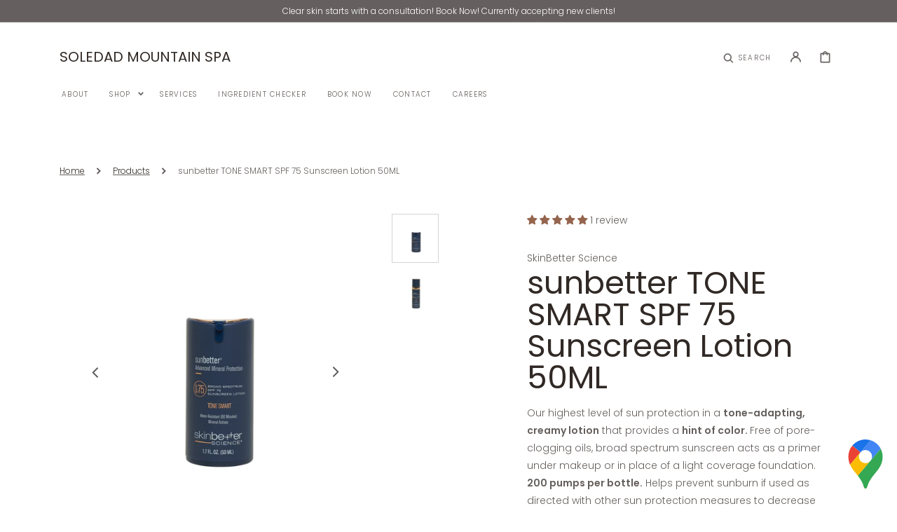

--- FILE ---
content_type: text/css
request_url: https://soledadmountainspa.com/cdn/shop/t/9/assets/component-search.css?v=79480286336409949491739309338
body_size: -48
content:
details[open]>.search-modal{display:flex;opacity:1;transform:translateY(0)}.no-js details[open]>.header__icon--search{top:1rem;right:.5rem}.search-modal{opacity:0;transform:translateY(-1.5rem);top:100%;transition:var(--duration-default);animation:animateSearchOpen var(--duration-default) ease}.search-modal__item{width:100%;height:100%}.search-modal__content{display:flex;flex-direction:column;align-items:center;justify-content:center;width:100%;padding:3rem 2rem 5rem}@media (min-width: 990px){.search-modal__content{padding:3rem 3rem 5rem}}.search-modal__form{position:relative;width:100%}.search-modal__content .search__input.field__input{padding:0 4.5rem;box-shadow:none;border-bottom:.1rem solid rgba(var(--color-foreground),.15)}.search__input.field__input{height:4.5rem;padding:0 1.5rem 0 4.5rem}.search-modal__content .search__input:focus-visible{outline:none;box-shadow:none}.search-modal__content .search__input:focus{outline:none;box-shadow:none}.search .search__input::placeholder{color:rgb(var(--color-foreground),.75);opacity:1}.search .search__input:focus-visible::placeholder{color:rgb(var(--color-foreground),.5)}.search .search__input:focus::placeholder{color:rgb(var(--color-foreground),.5)}.search-modal__content .field__label{left:6.1rem}.field .search__button{right:auto;left:0;align-items:center;width:3.5rem}.search-modal__content .field .search__button{width:2.5rem;justify-content:flex-start}.search .search__button{color:rgba(var(--color-foreground),.5);transition:var(--duration-default)}.search .search__button:hover{color:rgba(var(--color-foreground))}.search__button .icon{height:1.8rem}.search-modal__content .search-modal__close-button{position:absolute;right:0;top:0;width:2.5rem;height:4.5rem;justify-content:flex-end;transform-origin:center}.search-modal__content .search-modal__close-button:hover{color:rgba(var(--color-foreground),.5)}.search-modal__content .search-modal__close-button .icon{width:1.5rem;height:1.5rem;transition:var(--duration-default)}.search-modal__content .search-modal__close-button:hover .icon{transform:rotate(180deg)}.search-modal__collections{margin-top:3.5rem;margin-bottom:-2.5rem;width:100%}.search-modal__collections h2{width:100%;font-family:var(--font-heading-family);font-style:var(--font-heading-style);font-weight:var(--font-heading-weight);letter-spacing:.06rem;color:rgb(var(--color-foreground));line-height:1.3;word-wrap:break-word;max-width:100%;text-transform:none;margin:0 0 1rem}.search-modal__collections.hide{display:none}.search-modal .collection-list{list-style:none;padding:0;margin-bottom:0}@keyframes animateSearchOpen{0%{opacity:0;transform:translateY(-1.5rem)}to{opacity:1;transform:translateY(0)}}input::-webkit-search-decoration{-webkit-appearance:none}
/*# sourceMappingURL=/cdn/shop/t/9/assets/component-search.css.map?v=79480286336409949491739309338 */


--- FILE ---
content_type: text/css
request_url: https://soledadmountainspa.com/cdn/shop/t/9/assets/component-predictive-search.css?v=44146861703308126361739309335
body_size: 606
content:
.search-modal__form-inner .field,.search__form-inner .field,.template-search__search .field{display:block}.search-modal__form-inner .field .predictive-search,.search__form-inner .field .predictive-search{width:100%;flex-grow:1}.predictive-search{display:none;width:100%;padding-top:.3rem;min-height:4.5rem;max-height:40rem;overflow-y:auto}@media screen and (min-width: 750px){.predictive-search{max-height:60rem}}.predictive-search::-webkit-scrollbar{width:.4rem}.predictive-search::-webkit-scrollbar-thumb{background-color:rgb(var(--color-foreground),.5);border-radius:2rem}.predictive-search--search-template{width:100%}@media screen and (max-width: 989px){.predictive-search{overflow-y:auto;-webkit-overflow-scrolling:touch}}@media screen and (min-width: 750px){.header predictive-search{position:relative}}predictive-search[open] .predictive-search,predictive-search[loading] .predictive-search{display:block}.predictive-search__heading{display:flex;justify-content:space-between;align-items:center;width:calc(100% - 4rem);margin:0 auto;padding:1.5rem 0 .75rem;color:rgba(var(--color-foreground),.7);border-bottom:.1rem solid rgba(var(--color-foreground),.08)}predictive-search .spinner{width:1.5rem;height:1.5rem;line-height:0}.predictive-search__heading .spinner{margin:0 .2rem 0 2rem}predictive-search:not([loading]) .predictive-search__heading .spinner,predictive-search:not([loading]) .predictive-search__loading-state,predictive-search:not([loading]) .predictive-search-status__loading{display:none}predictive-search[loading] .predictive-search__loading-state{display:flex;justify-content:center;align-items:center;padding:1.3rem 2rem}predictive-search[loading] .predictive-search__heading~.predictive-search__loading-state,predictive-search[loading] .predictive-search__results-list:first-child{display:none}.predictive-search__list-item:not(:first-child){border-top:.1rem solid rgb(var(--color-border))}.predictive-search__list-item:hover .predictive-search__item-heading,.predictive-search__list-item[aria-selected=true] .predictive-search__item-heading{opacity:.7;text-decoration:none}.predictive-search__item{display:flex;align-items:center;gap:1.5rem;width:100%;padding:.8rem;text-align:left;text-decoration:none;transition:background var(--duration-default)}@media screen and (min-width: 1200px){.predictive-search__item{padding:.8rem 2rem}}.predictive-search__item--link{display:grid;grid-template-columns:5rem 1fr;grid-column-gap:.8rem;grid-template-areas:"product-image product-content"}.predictive-search__item-content{grid-area:product-content;display:flex;flex-direction:column;justify-content:center;align-items:flex-start}.predictive-search__item-content .price__regular,.predictive-search__item-content .price-item--sale{font-size:1.3rem}.predictive-search__item-content .price-item--regular{color:rgb(var(--color-foreground-secondary))}.predictive-search__item-content--centered{justify-content:center}.predictive-search__item-vendor{margin-top:0}.predictive-search__item-heading{display:inline;margin:0;font-weight:500;line-height:1.5;text-decoration:none;background:no-repeat 0 calc(100% - .3rem);background-image:linear-gradient(rgb(var(--color-accent)),rgb(var(--color-accent)));background-size:0% .1rem;transition-property:color,background-size,opacity;transition-duration:var(--duration-default);transition-timing-function:ease;font-size:var(--font-heading-card-size)}.predictive-search__item--term{justify-content:space-between;align-items:center;padding:1.3rem .8rem;word-break:break-all;color:rgb(var(--color-button));transition:opacity var(--duration-default)}.predictive-search__item--term:hover{opacity:.7}@media screen and (min-width: 1200px){.predictive-search__item--term{padding:1.3rem 2rem}}.predictive-search__item-vendor+.predictive-search__item-heading,.predictive-search .price{margin-bottom:.2rem}.predictive-search__image{display:block;grid-area:product-image;flex:none;width:3.6rem;height:3.6rem;object-fit:cover;font-family:"object-fit: contain"}@media screen and (min-width: 1200px){.predictive-search__image{width:5rem;height:5rem}}.predictive-search__result-tabs{display:flex;flex-wrap:wrap;gap:.8rem;margin-top:3.6rem;margin-bottom:2.4rem}.predictive-search__result-tab{cursor:pointer;padding:.6rem 2rem;border-radius:5rem;border:.1rem solid #5C5C5C;font-size:1.3rem;font-weight:500;line-height:1.8;letter-spacing:normal;text-transform:none;color:#fff}.predictive-search__result-tab:hover,.predictive-search__result-tab.active{background-color:#5c5c5c}.predictive-search__results-list{display:none;grid-template-columns:1fr;gap:2rem}.predictive-search__results-list.active{display:grid}@media screen and (min-width: 576px){.predictive-search__results-list{grid-template-columns:repeat(2,1fr)}}@media screen and (min-width: 990px){.predictive-search__results-list{grid-template-columns:repeat(3,1fr)}}@media screen and (min-width: 1200px){.predictive-search__results-list{grid-template-columns:repeat(4,1fr)}}.predictive-search__results-list_products .card-information .caption-with-letter-spacing{color:rgba(var(--color-foreground),1);text-transform:none}.predictive-search__results-list_products .caption-with-letter-spacing{letter-spacing:normal}.predictive-search__results-list_collections .card__title a{font-size:calc(var(--font-heading-card-scale) * 1.4rem)}.predictive-search__results-list_articles .article-card__header{text-align:left;text-transform:none}.predictive-search__results-list_articles .article-card__excerpt{text-transform:none;letter-spacing:normal;line-height:1.7}.predictive-search__results-list_articles .article-card__tag,.predictive-search__results-list_articles .article-card__header h2+span{opacity:.7;letter-spacing:normal}.predictive-search__results-list_pages .card-page{display:flex;align-items:center;height:100%}.predictive-search__results-list_pages .card-wrapper{background-color:#5c5c5c}.predictive-search__results-list_pages .card-page__content{padding:7rem 3.6rem}.predictive-search__results-list_pages .card-page .card__text{text-transform:none;transition:color var(--duration-default)}.predictive-search__results-list_pages .card-page:hover .card__text{color:rgba(var(--color-foreground-title),.8)}.predictive-search__results-list_collections img.img-scale{transition:transform var(--duration-default) ease}.predictive-search__results-list_collections .collection-product-card:hover img.img-scale{transform:scale(1.07)}.predictive-search__results-list_collections .card-wrapper__image{opacity:1}.predictive-search__results-list_collections .collection-product-card:after{opacity:.9}.predictive-search__results-list_collections .card-wrapper{position:static;width:100%}.predictive-search__results-list_collections .card-information{display:flex;flex-direction:column;justify-content:flex-end;height:100%;padding:3rem;text-decoration:none}.predictive-search__text{text-transform:none;font-weight:400}
/*# sourceMappingURL=/cdn/shop/t/9/assets/component-predictive-search.css.map?v=44146861703308126361739309335 */


--- FILE ---
content_type: text/css
request_url: https://soledadmountainspa.com/cdn/shop/t/9/assets/component-list-social.css?v=70841950480649769301739309331
body_size: -433
content:
.list-social{display:grid;grid-template-columns:repeat(auto-fit,30px);justify-content:flex-start;gap:.8rem}@media screen and (min-width: 990px){.list-social{justify-content:flex-end}}.list-social__item .icon{height:1.5rem;width:1.5rem;flex-shrink:0}.list-social__link{align-items:center;display:flex;padding:.8rem;background-color:rgb(var(--color-scondary-element-background));border-radius:100%}.list-social__link:hover .icon{transform:scale(1.07)}
/*# sourceMappingURL=/cdn/shop/t/9/assets/component-list-social.css.map?v=70841950480649769301739309331 */
